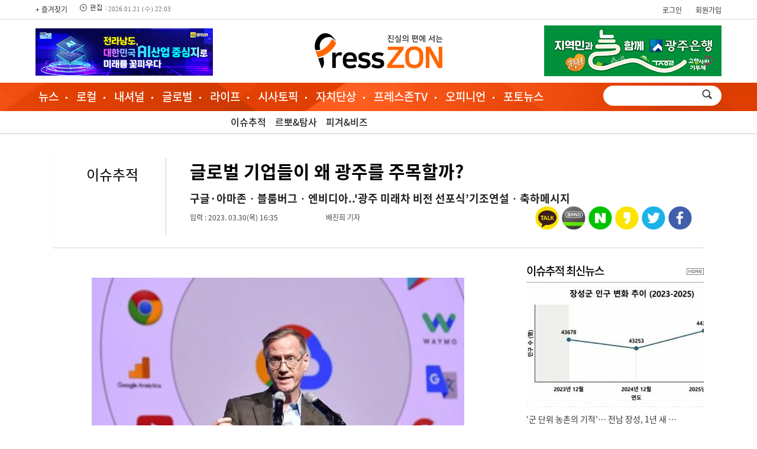

--- FILE ---
content_type: text/html
request_url: http://www.presszon.kr/article.php?aid=1303120467
body_size: 8094
content:
<!DOCTYPE html>
<HTML>
<HEAD>
<TITLE>글로벌 기업들이 왜 광주를 주목할까? - 프레스존</TITLE>
<meta http-equiv="Content-Type" content="text/html; charset=euc-kr">
<script src="http://code.jquery.com/jquery-latest.js"></script>
<link href="//maxcdn.bootstrapcdn.com/font-awesome/4.1.0/css/font-awesome.min.css" rel="stylesheet" />
<script src="/jquery/jquery.bxslider.min.js"></script>

<script type="text/javascript" src="//wcs.naver.net/wcslog.js"></script>
<script type="text/javascript">
if(!wcs_add) var wcs_add = {};
wcs_add["wa"] = "735e1342917cc4";
if(window.wcs) {
  wcs_do();
}
</script>


<meta name="viewport" content="width=1200">
<link rel="icon" type="image/x-icon" href="/favicon.ico">

	<meta property='og:type' content='website'>
	<meta property='og:title' content='글로벌 기업들이 왜 광주를 주목할까?'/>
	<meta property='og:type' content='article'/>
	<meta property='og:url' content='http://www.presszon.kr/article.php?aid=1303120467'/>
	<meta property='og:image' content='http://www.presszon.kr/upimages/gisaimg/202303/30_13031.jpg'/>	<meta property='og:site_name' content='jndmnews'/>
	<meta property="og:regDate" content="20260121220327" />
	<meta property='og:description' content=' “미래차는 모터 아닌 모빌리티…데이터&#8231;정보 이동 수단”  “인공지능(AI)데이터센터 기반 세계 모빌리티 허브될 것” [프레스존] 광주시가 14년 만에 미래차 국가산단 유치 쾌거와 함께 ‘미래차 선도도시 국내 경쟁력 1위’ 도약에 속도를 내는 가운데 구글, 아마…'/>
<meta name="description" content="뉴스, HOT&COOL, 광주광역시, 전라남도, 라이프, 특집기획, 오피니언, 영상포토, 프레스존"/>

<!--[if lt IE 9]>
<script src="/js/html5.js"></script>
<![endif]-->

<link rel="stylesheet" href="/css/news.css" type="text/css">

<script language="JavaScript" src="/include/news.js?a=1"></script>
<script type="text/javascript" src="/js/common.js"></script>

</head>
<body bgcolor='#ffffff' style='margin:0'><div class="topbar_wrap">
<div class="topbar">
<div class="logo"><a href="/">홈페이지</a></div>
<div class="sns_wrap">
<div class="social">
	<ul>
		<li class="facebook"><a href="https://www.facebook.com/sharer.php?u=http%3A%2F%2Fwww.presszon.kr%2F%2Farticle.php%3Faid%3D1303120467" title="페이스북 공유하기" target="_blank">페이스북</a></li>
		<li class="twitter"><a href="https://twitter.com/intent/tweet?url=http%3A%2F%2Fwww.presszon.kr%2F%2Farticle.php%3Faid%3D1303120467&text=%EA%B8%80%EB%A1%9C%EB%B2%8C+%EA%B8%B0%EC%97%85%EB%93%A4%EC%9D%B4+%EC%99%9C+%EA%B4%91%EC%A3%BC%EB%A5%BC+%EC%A3%BC%EB%AA%A9%ED%95%A0%EA%B9%8C%3F" title="트위터 공유하기" target="_blank">트위터</a></li>
		<li class="kakao"><a href="https://story.kakao.com/share?url=http%3A%2F%2Fwww.presszon.kr%2F%2Farticle.php%3Faid%3D1303120467" title="카카오스토리 공유하기" target="_blank">카카오스토리</a></li>
		<li class="band"><a href="http://www.band.us/plugin/share?body=%EA%B8%80%EB%A1%9C%EB%B2%8C+%EA%B8%B0%EC%97%85%EB%93%A4%EC%9D%B4+%EC%99%9C+%EA%B4%91%EC%A3%BC%EB%A5%BC+%EC%A3%BC%EB%AA%A9%ED%95%A0%EA%B9%8C%3F%20http%3A%2F%2Fwww.presszon.kr%2F%2Farticle.php%3Faid%3D1303120467" title="밴드 공유하기" target="_blank">밴드</a></li>
	</ul>
</div>
</div>
<div class="title"><p>글로벌 기업들이 왜 광주를 주목할까?</p></div>
<div class="progress" id="progress"></div>
</div>
</div>

<script>
$(document).ready( function() {
	$(window).scroll( function() {
	var read_top = $(window).scrollTop();
	if (read_top > 340 ) {
		$('.topbar_wrap').animate({ top: "0" },0 );
	} else {
		$('.topbar_wrap').animate({ top:"-76px" },0 );
	}
	var scrolltop = $(document).scrollTop();
	var height = $(document).height();
	var windowHeight = $(window).height();
	var progress = (scrolltop / (height - windowHeight)) * 100 + '%';
	$('#progress').css('width', progress);
	});

});
</script>


<style>
	
/* 기사뷰 탑 바 */
.topbar_wrap {position:fixed; left:0; top:-76px; width:100%; height:76px; padding:0; background:url("/img/bg_fx_topbar.png") repeat-x scroll 0 0; z-index:500}
.topbar_wrap .topbar {position:relative; width:100%; min-width:1100px; min-height:56px; margin:0 auto;padding-bottom:15px;}
.topbar_wrap .topbar .logo {position:absolute; left:20px; top:14px;}
.topbar_wrap .topbar .logo a {display:block; width:120px; height:30px; text-indent:-9999px; background:url("/upimages/logo.png") no-repeat;background-size: contain;}
.topbar_wrap .topbar .sns_wrap {position:absolute; top:16px; right:30px;}
.topbar_wrap .topbar .sns_wrap .social {float:left;}
.topbar_wrap .topbar .sns_wrap .social li {float:left; background:url("/img/set_sub.png") no-repeat scroll 0 0 transparent; width:27px; height:30px;}
.topbar_wrap .topbar .sns_wrap .social li a {display:block; width:27px; height:30px; text-indent:-9999px;}
.topbar_wrap .topbar .sns_wrap .social li.facebook {background-position:0 -419px; margin-right:3px;}
.topbar_wrap .topbar .sns_wrap .social li.facebook:hover {background-position:0 -449px;}
.topbar_wrap .topbar .sns_wrap .social li.twitter {background-position:-32px -419px; margin-right:2px;}
.topbar_wrap .topbar .sns_wrap .social li.twitter:hover {background-position:-32px -449px;}
.topbar_wrap .topbar .sns_wrap .social li.kakao {background-position:-92px -419px; margin-right:1px;}
.topbar_wrap .topbar .sns_wrap .social li.kakao:hover {background-position:-92px -449px;}
.topbar_wrap .topbar .sns_wrap .social li.band {width:40px; background-position:-152px -419px; margin-right:8px;}
.topbar_wrap .topbar .sns_wrap .social li.band:hover {background-position:-152px -449px;}
.topbar_wrap .topbar .sns_wrap .social li.nhnblog {width:30px; background-position:-370px -419px; margin-right:5px;}
.topbar_wrap .topbar .sns_wrap .social li.nhnblog:hover {background-position:-370px -449px;}

.topbar_wrap .topbar .title { min-width:200px;}
.topbar_wrap .topbar .title p { overflow:hidden;  max-width:500px;color:#000000; margin:0 auto; padding-top:14px;font-size:20px;font-weight:bold; letter-spacing:0; text-align:center; text-overflow:ellipsis; white-space:nowrap }

.progress { display: block; position: absolute;top: 60px; height:3px;background:#fe5f06;transition: width .4s ease-out;transform: rotateZ(0deg);z-index: 99999998;width:0 }
</style>
<div class="wrap">
<div class="top_gnbBG">
<div class='top_gnb2'>
<ul class='fsite2'>
<li><a href='#' onclick="window.external.AddFavorite('http://www.presszon.kr','프레스존');">+ 즐겨찾기</a></li>
<li class='time'><img src='/img/time.gif'> 2026.01.21 (수) 22:03</li>
</ul>

<ul class='top_login'>
<li><a href="/member/login.php">로그인</a></li>
<li class='mgubun'>|</li>
<li><a href="/member/register.php">회원가입</a></li>
</ul>
</div>
</div>



<table width='1160' border="0" cellspacing="0" cellpadding="0" style='margin:10px auto 7px' align='center'>


<td width='405'><div style='width:100%;margin:5px 0 0px 0'><a href='/ad_view.php?aid=461' target=_blank><img src=/banner/1117104947.jpg width=300 height=80 border=0></a></div></td>
<td width='350' align='center'><a href='/'><img src='/upimages/logo.png' border='0'></a></td>
<td align='right' width='405'><div style='width:100%;'><a href='/ad_view.php?aid=329' target=_blank><img src=/banner/0916155049.gif width=300 height=86 border=0></a></div></td>
</table>



<div id='topmenu_bg'>
<div id='topmenu'>
<ul class='topmenu'>
	<li><a href="/" onFocus='this.blur()' onMouseOver="tmenu(0)">뉴스</a></li>
	<li><a href="/section.php?sid=8" onFocus='this.blur()' onMouseOver="tmenu(1)">로컬</a></li>
	<li><a href="/section.php?sid=9" onFocus='this.blur()' onMouseOver="tmenu(1)">내셔널</a></li>
	<li><a href="/section.php?sid=10" onFocus='this.blur()' onMouseOver="tmenu(1)">글로벌</a></li>
	<li><a href="/section.php?sid=41" onFocus='this.blur()' onMouseOver="tmenu(4)">라이프</a></li>
	<li><a href="/section.php?sid=46" onFocus='this.blur()' onMouseOver="tmenu(5)">시사토픽</a></li>
	<li><a href="/section.php?sid=54" onFocus='this.blur()' onMouseOver="tmenu(6)">자치단상</a></li>
	<li><a href="/section.php?sid=59" onFocus='this.blur()' onMouseOver="tmenu(7)">프레스존TV</a></li>
	<li><a href="/section.php?sid=39" onFocus='this.blur()' onMouseOver="tmenu(8)">오피니언</a></li>
	<li><a href="/section.php?sid=58" onFocus='this.blur()' onMouseOver="tmenu(9)">포토뉴스</a></li>
</ul>


<ul class='search'><form method="get" action="/searchs.php" name='searchform' style='margin:0;'>
<div style="padding:1px;float:left;width:140px;height:30px;"><input type="text" name="searchword" size="18" class="sbox"></div><input type='image' src="/nimg/search.png" style='verical-align:bottom'></form>

</ul>

</div>
</div>
<div id='submenu'>

<ul id='smenu' style='display:;padding-left:0px'><li> <a href='/section.php?sid=2'>정치</a></li>
<li> <a href='/section.php?sid=43'>자치</a></li>
<li> <a href='/section.php?sid=3'>사회</a></li>
<li><a href='/section.php?sid=4'>경제</a></li>
<li><a href='/section.php?sid=5'>교육</a></li>
<li><a href='/section.php?sid=6'>문화</a></li>
<li><a href='/section.php?sid=7'>관광</a></li>
<li><a href='/section.php?sid=67'>간추린 뉴스</a></li></ul>
<ul id='smenu' style='display:none;padding-left:60px'></ul>
<ul id='smenu' style='display:none;padding-left:150px'></ul>
<ul id='smenu' style='display:none;padding-left:0px'></ul>
<ul id='smenu' style='display:none;padding-left:260px'><li><a href='/section.php?sid=41'>레저&스포츠</a></li>
<li><a href='/section.php?sid=42'>지역축제</a></li>
<li><a href='/section.php?sid=44'>의료/복지</a></li></ul>
<ul id='smenu' style='display:none;padding-left:330px'><li><a href='/section.php?sid=47'>이슈추적</a></li>
<li><a href='/section.php?sid=46'>르뽀&탐사</a></li>
<li><a href='/section.php?sid=48'>피겨&비즈</a></li></ul>
<ul id='smenu' style='display:none;padding-left:420px'></ul>
<ul id='smenu' style='display:none;padding-left:560px'><li><a href='/section.php?sid=59'>프레스존 TV</a></li>
<li><a href='/section.php?sid=68'>디카시 영상</a></li>
</ul>
<ul id='smenu' style='display:none;padding-left:400px'><li><a href='/section.php?sid=49'>사람들</a></li>
<li><a href='/section.php?sid=52'>칼럼</a></li>
<li><a href='/section.php?sid=56'>기고</a></li>
<li><a href='/section.php?sid=57'>인터뷰</a></li>
<li><a href='/section.php?sid=64'>漢詩산책</a></li>
<li><a href='/section.php?sid=65'>디카시 광장</a></li></ul>
<ul id='smenu' style='display:none;padding-left:px'></ul>
</div>

<div id='title_wrap'>

<span>이슈추적</span>
<div id='adttl'>
글로벌 기업들이 왜 광주를 주목할까?<div class='adttl2'>구글·아마존&#8231;블룸버그&#8231;엔비디아..'광주 미래차 비전 선포식’기조연설&#8231;축하메시지 </div><ul id='byline'>
<li>입력 : 2023. 03.30(목) 16:35</li>
<li>배진희 기자</li>
</ul>
<ul id='social'>
<script src="//developers.kakao.com/sdk/js/kakao.min.js"></script>
<script type='text/javascript'>
var pTitl = $("meta[property='og:title']").attr("content");
var pDesc = $("meta[property='og:description']").attr("content");
var pImg = $("meta[property='og:image']:eq(0)").attr("content");
    Kakao.init('561e84193b48a04b0e6bc1818f598ca9');
    function sendLink() {
      Kakao.Link.sendDefault({
        objectType: 'feed',
        content: {
          title: pTitl,
          description: pDesc,
          imageUrl: pImg,
          link: {
            mobileWebUrl: 'http://m.presszon.kr/article.php?aid=1303120467',
            webUrl: 'http://www.presszon.kr/article.php?aid=1303120467'
          }
        },
        buttons: [
          {
            title: '기사보기',
            link: {
            mobileWebUrl: 'http://m.presszon.kr/article.php?aid=1303120467',
            webUrl: 'http://www.presszon.kr/article.php?aid=1303120467'
            }
          },
          {
            title: '홈페이지',
            link: {
            mobileWebUrl: 'http://m.presszon.kr',
            webUrl: 'http://www.presszon.kr'
            }
          }
        ]
      });
    }
</script>
<li><a href="https://www.facebook.com/sharer.php?u=http%3A%2F%2Fwww.presszon.kr%2F%2Farticle.php%3Faid%3D1303120467" title="페이스북으로 공유하기" target="_blank"><img src='/sns/facebook.png'></a></li>
<li><a href="https://twitter.com/intent/tweet?url=http%3A%2F%2Fwww.presszon.kr%2F%2Farticle.php%3Faid%3D1303120467&text=%EA%B8%80%EB%A1%9C%EB%B2%8C+%EA%B8%B0%EC%97%85%EB%93%A4%EC%9D%B4+%EC%99%9C+%EA%B4%91%EC%A3%BC%EB%A5%BC+%EC%A3%BC%EB%AA%A9%ED%95%A0%EA%B9%8C%3F" title="트위터로 공유하기" target="_blank"><img src='/sns/twitter.png'></a></li>
<li><a href="https://story.kakao.com/share?url=http%3A%2F%2Fwww.presszon.kr%2F%2Farticle.php%3Faid%3D1303120467" title="카카오스토리로 공유하기" target="_blank"><img src='/sns/story.png'></a></li>
<li><a href="javascript:naver_blog('http%3A%2F%2Fwww.presszon.kr%2F%2Farticle.php%3Faid%3D1303120467',pTitl)" title="네이버로 공유하기"><img src='/sns/naver.png'></a></li>
<li><a href='http://band.us/plugin/share?body=%EA%B8%80%EB%A1%9C%EB%B2%8C+%EA%B8%B0%EC%97%85%EB%93%A4%EC%9D%B4+%EC%99%9C+%EA%B4%91%EC%A3%BC%EB%A5%BC+%EC%A3%BC%EB%AA%A9%ED%95%A0%EA%B9%8C%3F%20http%3A%2F%2Fwww.presszon.kr%2F%2Farticle.php%3Faid%3D1303120467' title="밴드로 공유하기"  target='_blank'><img src='/sns/band.png'></a></li>
<li><a href='javascript:sendLink()' title="카카오톡 공유하기"><img src='/sns/kakaotalk.png'></a></li>

</ul>
</div>
</div>
<div class='bar_off'></div><table width=1100 cellpadding=0 cellspacing=0 border=0 align='center' style='margin:0 auto'>
<tr valign="top"><td><table width=100% cellpadding=0 cellspacing=0 border=0><tr><td style='padding: 0 0 20 0;text-align: justify;'><div id=content><table align=center cellpadding=5 width='630' style='margin:10px auto 30px'><tr><td>
	<table cellpadding=2><tr><td align=center><img src=/view_img.php?gimg=202303/30_13031.jpg  width='630' border=0></td></tr><tr><td><font color='#3522A4'><b>기조 연설하는 폴 윌슨 </b></font></td></tr></table></td></tr></table><b> “미래차는 모터 아닌 모빌리티…데이터&#8231;정보 이동 수단”<br />
  “인공지능(AI)데이터센터 기반 세계 모빌리티 허브될 것”</b><br />
<br />
 [프레스존] 광주시가 14년 만에 미래차 국가산단 유치 쾌거와 함께 ‘미래차 선도도시 국내 경쟁력 1위’ 도약에 속도를 내는 가운데 구글, 아마존, 블룸버그 등 세계적 기업이 광주를 주목하고 있어 눈길을 끈다.<br />
<br />
 특히 소프트웨어 중심의 미래차 대전환의 시대를 맞아 인공지능(AI)과 데이터를 중심으로 한 광주와 글로벌기업 간 협력으로 시너지 효과가 클 것으로 보인다.<br />
<br />
 지난 29일 열린 ‘광주 미래차 비전 선포식’에서 폴 윌슨(Paul Wilson) 구글클라우드 공공부문아태지역 대표(구글코리아 대표 겸임), 웬디 바우어(Wendy Bauer) 아마존웹서비스(AWS) 글로벌자동차사업부문 총괄대표(오토모티브 제너럴 매니저)가 기조연설을 하고, 키스 스트라이어(Keith Strier) 엔비디아 글로벌인공지능 부사장, 알리 이자디(Ali Izadi) 블룸버그NEF 아태지역리서치 대표 등은 축하 영상을 통해 광주와 협업을 기대했다.<br />
<br />
 조환익 광주모빌리티산업혁신추진위원장(전 한국전력 사장)은 환영사를 통해 “미래차는 모터가 아니라 모빌리티”라며 “지금까지 자동차는 공간이동이 목표였다면 모빌리티는 시공간을 바꾸고, 데이터와 정보를 이동시킴과 동시에 삶을 이동시키는 것이 목표다”고 말했다.<br />
<br />
 조 위원장은 또 “광주는 인공지능(AI)데이터센터의 기반을 만들었을 뿐만 아니라 자동차에 대한 아주 오랜 역사가 있다”며 “광주가 세계 모빌리티 허브가 되기 위한 위대한 출발을 함께 시작한다”고 밝혔다.<br />
<br />
 이어 기조연설에 나선 폴 윌슨(Paul Wilson) 구글클라우드 공공부문아태지역 대표는 “광주는 자동차산업 도시이고, 현재는 무인자율주행과 실증 등을 중심으로 많은 기회를 가진 도시”라며 “광주와 구글클라우드 간에 모빌리티 프로젝트를 위한 협업 기회가 많을 것이다”고 말했다.<br />
<br />
 폴 윌슨 대표는 “우리의 미션은 데이터기반 혁신을 통해 모든 기업의 디지털 변화와 비즈니스 재창조를 가속화하는 능력을 제공하는 것이다”며 “소프트웨어에 기반한 차량 잠금 해제, 원격진단과 보수 등 고객 중심의 우선적인 서비스를 제공하고 있으며, 연구개발을 통해 지속적으로 산업을 발전시킬 것이다”고 말했다.<br />
<br />
 <table cellpadding=5 align='center'><tr><td><table cellpadding=2><tr><td><img src=/fimg.php?gimg=202303/13031-0.jpg   width='720' border=0></td></tr><tr><td><font color='#3522A4'>영상으로 기조연설하는 웬디 바우어 </font></td></tr></table></td></tr></table><br />
 웬디 바우어(Wendy Bauer) 아마존웹서비스(AWS) 글로벌자동차사업부문 총괄대표는 영상 기조연설에서 “광주시는 지난 50년간 자동차산업의 성공을 이끌어 왔고 이러한 성공과 인공지능(AI) 산업의 발전을 통해 광주는 자동차산업의 미래에서 독보적인 역할을 할 것이다”며 “새로운 산업단지에서 파트너십을 현실화하고 기업들이 서로 협업할 수 있도록 준비됐다”고 강조했다.<br />
<br />
 웬디 바우어 대표는 또 “소프트웨어 중심 자동차를 자동차산업의 차세대 혁신으로 보고 있다”며 “광주시는 자동차산업을 혁신하고 다음 단계로 나아가는 데 이바지할 기회를 맞았다”고 밝혔다. 그러면서 “소프트웨어 중심 자동차인 미래차로 가기 위해서는 차량과 클라우드 간 증가하는 데이터양만큼의 데이터 관리가 필요해진다”며 “AWS와 광주시의 성공적인 협업을 위해 최선을 다하겠다. 광주가 목표를 성공적으로 달성할 수 있도록 모든 여정을 지원하겠다”고 말했다.<br />
<br />
 알리 이자디(Ali Izadi) 블룸버그NEF 아태지역 리서치 대표 또한 “인공지능(AI), 기술개발 등을 통한 대전환의 시기를 맞았다”고 축하했다. 알리 이자디 대표는 “기존 자동차 회사들은 전기차로의 전환이 빨라짐에 따라 새로운 기회를 맞이하고 중요한 도전에 직면해 있다”며 “광주시가 국내외 자동차 회사들에게 신기술을 개발하고 성장기회를 모색할 수 있는 중요한 기회를 제공할 수 있다”고 밝혔다.<br />
<br />
 키스 스트라이어(Keith Strier) 엔비디아 글로벌 인공지능 부사장, 반기문 전 UN사무총장, 마리아 카스티요 페르난데즈(Maria Castillo Fernandez) 주한 EU대사 등 저명인사들도 광주시의 미래차 국가산단 유치를 축하하고 ‘미래차 선도도시’로 거듭나는데 힘을 모으기로 했다.<br />
<br />
 광주시는 지난 29일 남구 광주실감콘텐츠큐브(GCC) 1층 VX스튜디오에서 미래차 비전 선포식을 가졌다.<br />
<br />
 비전 선포를 한 강기정 광주시장은 “광주를 미래차산업 경쟁력 국내 1위 도시로 만들겠다”며 “누구도 선점하지 못한 성장성이 무한한 미래차로 광주의 새로운 미래를 열겠다”고 밝혔다.<br />
<br />
 강 시장은 “오늘날 자동차산업은 전통적인 하드웨어 비즈니스에서 응용프로그램 플랫폼, 소프트웨어 혁명으로 완전히 변화하고 있다”며 “구글, 아마존 등과 함께 내일의 기회를 준비하고 우리 안에 새겨진 수많은 성공의 기억들과 함께 새로운 지혜를 모아 미래차 선도도시로 나아가겠다”고 강조했다.<br />
<br />
 광주 미래차 국가산단은 ‘혁신, 연계, 실증’의 키워드로 조성된다. 기존 기업과 산업을 혁신할 뿐만 아니라 빛그린산단&#8231;진곡산단 등을 연계해 실증 테스트베드를 만들어 나간다는 전략이다. 이를 위한 4대 추진전략으로 ▲미래차 산업기반 크게 강화 ▲도시 전체 테스트베드 활용 ▲지역기업 성장 ▲미래차 기술역량 향상 등을 밝혔다.<br />
<br />
 광주시는 다음달 모빌리티산업혁신추진위원회를 열어 미래차 선도도시 조성을 위한 산·학·연·관 의견을 종합 수렴해 미래차 선도도시 실현에 본격 나선다.<div style='margin-top:20px;text-align:right'>배진희 기자 news@presszon.kr&nbsp;&nbsp;&nbsp;&nbsp;&nbsp;<a href='articler.php?writer=배진희 '><font color=#447C95>배진희 기자의 다른 기사 보기</font></a></div></div></td></tr></table><table width=100% cellpadding='0' cellspacing='0' border='0' style='margin:20px 0'>
<tr><td height='1' bgcolor='#a5a5a5'></td></tr>
<tr><td align='right' style='padding: 8px 10px 4px 0'>
<a href=javascript:history.go(-1)><img src=./homeimg/btn_back.gif border=0 align=absmiddle></a>
<a href=print.php?aid=1303120467 target=_blank><img src=./homeimg/btn_print.gif border=0 align=absmiddle></a>
<a href=scrap.php?aid=1303120467><img src=/homeimg/btn_scrap.gif border=0 align=absmiddle></a>
<a href=#top><img src=/homeimg/btn_top.gif border=0 align=absmiddle></a></td></tr>
</table></td>
<td width='20'><img src='/gong.gif' width='20' height='0'></td>
<td valign=top width='250' style='padding:0 0 10 0'><div id='dan3'>

<div class='dan3_box'>
<div class='rttl'><a href="/section.php?sid=47" class="sec_ttl">이슈추적 최신뉴스<span></span></a></div>
<div style='text-align:center'><a href='/article.php?aid=2102962007'><img src='/upimages/thumb/300x200_21029.jpg' ></a></div><div id='top_jul'><a href='/article.php?aid=2102962007' class='title_jul'>‘군 단위 농촌의 기적’… 전남 장성, 1년 새 …</a></div><div id='top_jul'><a href='/article.php?aid=2085967340' class='title_jul'>광주전남 행정통합 급물살 ... "절호의 기회 다…</a></div><div id='top_jul'><a href='/article.php?aid=2062827239' class='title_jul'>전남1호 데이터센터 첫 삽...전남 장성 남면서 …</a></div><div id='top_jul'><a href='/article.php?aid=2052182188' class='title_jul'>'2급지 위기' 광주운전면허시험장, 예산 증액 .…</a></div><div style='text-align:center'><a href='/article.php?aid=2099430626'><img src='/upimages/thumb/300x200_20994.jpg' ></a></div><div id='top_jul'><a href='/article.php?aid=2099430626' class='title_jul'>전남 해남군, AI·에너지 투자유치에 "인구감소…</a></div><div id='top_jul'><a href='/article.php?aid=2041481717' class='title_jul'>[심층 탐구] 광주 기독병원 주변 10여 년 만에 …</a></div><div id='top_jul'><a href='/article.php?aid=2029216493' class='title_jul'>에너지가 머무는 도시, 미래가 머무는 영암 ...…</a></div><div id='top_jul'><a href='/article.php?aid=2025795769' class='title_jul'>전국 감소 속 ‘역주행’ ... 전남 해남군, 생활…</a></div><div style='text-align:center'><a href='/article.php?aid=2091356932'><img src='/upimages/thumb/300x200_20913.jpg' ></a></div><div id='top_jul'><a href='/article.php?aid=2091356932' class='title_jul'>광주전남 행정통합 윤곽 잡히다 ... 특별시, 시…</a></div><div id='top_jul'><a href='/article.php?aid=2021479475' class='title_jul'>'순풍에 돛' ... 전남 영암군 에너지 자립도시 …</a></div><div id='top_jul'><a href='/article.php?aid=2008434613' class='title_jul'>화순군 한국난 산업화단지 연거푸 제동 ... '좌…</a></div><div id='top_jul'><a href='/article.php?aid=1977947663' class='title_jul'>꿀잼도시 광주, 5대 신활력벨트 ‘서창 감성조망…</a></div></div>
</div></td>
</tr>
</table>
<div id='footer_menu'><a href='/intro/?menu=greeting'>회사소개</a><img src='/menu/copy/gu.gif' border='0'><A href='/member/stipulation.php'>회원약관</a><img src='/menu/copy/gu.gif' border='0'><a href="/member/privacy.php">개인정보보호정책</a><img src='/menu/copy/gu.gif' border='0'><a href="/member/child.php">청소년보호정책</a><img src='/menu/copy/gu.gif' border='0'><A href='/form/contact.php'>제휴문의</a><img src='/menu/copy/gu.gif' border='0'><A href='/intro/?menu=gochung '>고충처리인</a><img src='/menu/copy/gu.gif' border='0'><A href='/form/ad.php'>광고문의</a><img src='/menu/copy/gu.gif' border='0'><A href='/form/'>기사제보</a></div>
<div id="footer_wrap">
<div id="footer">
<div id="flogo"><img src="/upimages/flogo.png"></div>
<div id="copyright">
<li><b>프레스존</b> <img src="/gong.gif" width=10 height=0>등록번호 : 광주, 아00533 <img src="/gong.gif" width=5 height=0>등록연월일 :  2019년 12월 04일<img src="/gong.gif" width=10 height=0> 발행인·편집인 : 김순화<img src="/gong.gif" width=10 height=0>주필·편집국장 : 배병화  <img src="/gong.gif" width=10 height=0>/ 청소년보호책임자 : 배진희 </li>
<li>광주사무소 : 광주광역시 남구 백서로 42, 3층 5호(양림동)<img src="/gong.gif" width=10 height=0>광주전남본부장 : 배진희<img src="/gong.gif" width=10 height=0>대표전화 : 010-3608-1200<img src="/gong.gif" width=10 height=0>이메일 : bh1200@daum.net </li>
<li>전남사무소 :  전남 화순군 능주면 잠정햇살길 2(잠정리,잠정햇살마을) 109-201</li>
<li>[ 프레스존 ]을 통해 제공되는 모든 콘텐츠는 무단 사용, 복사, 배포 시 저작권법에 저해되며 법적 제재를 받을 수 있습니다.</li> 
</div>
</div>
</div>
<div id='side_wrap'>
<!--윙배너-->
<div id='left_ad'></div>
<!-- //윙배너 -->

<!--윙배너-->
<div id='right_ad'>
</div>

</div>

<div id='gotop' class='radius'><i class="fa fa-chevron-up" aria-hidden="true"></i></div><script>tmenu('5');</script>

--- FILE ---
content_type: text/css
request_url: http://www.presszon.kr/css/news.css
body_size: 7120
content:
@import url('layout.css?a=1');
@import url('skin.css?a=1');
dl,ul,ol { list-style:none;margin:0; padding:0 }
* { box-sizing:border-box; -moz-box-sizing:border-box; -webkit-box-sizing:border-box; }

a, img, input, button { selector-dummy: expression(this.hideFocus=true); }

a:link {  color: #333; text-decoration: none}
a:visited {  color: #003366; text-decoration: none}
a:hover {  color: #0000FF; text-decoration: underline}
a:active {  color: #FF3300; text-decoration: underline}


a.menu:link,a.menu:visited{ font-size:15px;text-decoration:none;letter-spacing:-1px;font-weight:normal;color:#000000}
a.menu:hover{ color:#D82612}
a.menu:active{ color:#00CCFF}

a.login:link,a.login:visited{ color:#222222; font-size:11px; font-family:돋움; padding:0 5px 0 5px; letter-spacing:-1px; text-decoration:none;}
a.login:hover{ ;color:#f0f0f0}
a.login:active{ color:#00CCFF}

.time {font-family:tahoma; font-size:8pt; letter-spacing:0px;color:#777777}
a.wmenu1:link,a.wmenu1:visited{ font-size: 9pt; text-decoration:none;color:#FFFFFF}
a.wmenu1:hover{ color:#FFFFCC}
a.wmenu1:active{ color:#00CCFF}

.youttl { font-size: 10pt; text-decoration:none;letter-spacing:-1px;color:#FFFFFF;font-weight:bold;padding:10px;}
a.wmenu:link,a.wmenu:visited{ font-size: 9pt; text-decoration:none;letter-spacing:-1px;color:#FFFFFF}
a.wmenu:hover{ color:#FFFFCC}
a.wmenu:active{ color:#00CCFF}


a.topnews:link,a.topnews:visited{ font-size:14px;text-decoration:none;letter-spacing:0px;font-weight:bold;color:#222222}
a.topnews:hover{ color:#FFFF51}
a.topnews:active{ color:#cc0000}

a.sub_sec_ttl:link,a.sub_sec_ttl:visited{ font-weight:500;font-size:38px;text-decoration:none;letter-spacing:0px; color:#222}
a.sub_sec_ttl:hover{ color:#222}
a.sub_sec_ttl:active{ color:#222}

a.gi:link,a.gi:visited{ font-size: 9pt;text-decoration:none;letter-spacing:0px; color:#44538E}
a.gi:hover{ color:#CC0000}
a.gi:active{ color:#CC0000}

a.title_jul:link,a.title_jul:visited{ font-size:14px; font-weight:400; text-decoration:none;color:#333 }
a.title_jul:hover{  color:#C40909}
a.title_jul:active{ color:#C40909}

#ttl { text-align:left;margin-bottom:7px  }
#ttl:after {clear: both;content:'';display: block;height:0;visibility: hidden;}

a.han:link,a.han:visited{text-decoration:none;font-size:13px; color:#000000}
a.han:hover{ color:#C40909}
a.han:active{ color:#9A8F32}


a.relate:link,a.relate:visited{ font-size: 11pt; font-weight: bold;  text-decoration:none;letter-spacing:-1px; color:#000000}
a.relate:hover{ color:#C40909}
a.relate:active{ color:#9A8F32}


.menu_bg {  background-color: #F9F9F9; background-image: url("/homeimg/menu_bg2.gif"); background-repeat: repeat-x}

#mhead { width:100%;border: #d00808 2px solid; padding-left:15px;margin-bottom:20px; background-repeat: repeat-x}

a.mainhead:link,a.mainhead:visited{text-decoration:none;font-weight: bold;line-height:120%; font-size: 22pt;letter-spacing:-3px; color:#202020}
a.mainhead:hover{ color:#da0309}
a.mainhead:active{ color:#0099FF}


a.headline:link,a.headline:visited{text-decoration:none;font-weight: bold; font-size: 16pt;letter-spacing:-2px; color:#202020}
a.headline:hover{ color:#da0309}
a.headline:active{ color:#0099FF}

a.nheadline:link,a.nheadline:visited{text-decoration:none;font-weight: bold; font-size: 15pt;letter-spacing:-2px; color:#202020}
a.nheadline:hover{ color:#da0309}
a.nheadline:active{ color:#0099FF}

a.htitle:link,a.htitle:visited{text-decoration:none; font-weight: bold; font-size: 12pt; color:#CC0000}
a.htitle:hover{ color:#FF0000}
a.htitle:active{ color:#0099FF}


a.maintitle:link,a.maintitle:visited {color:#000;overflow: hidden;height:25px;padding-bottom: 2px;font-weight:500;font-size: 19px;word-break: break-all;word-wrap: normal;}
a.maintitle:hover {color:#d3231a; }
a.maintitle:active{ color:#0099FF;}


a.subtitle:link,a.subtitle:visited {color:#333;font-size:16px;text-decoration:none;font-weight:400 }
a.subtitle:hover { color:#d3231a; }
a.subtitle:active{ color:#0099FF; }


a.rittl:link,a.rittl:visited{font:11pt;color:#000063;font-weight:bold;letter-spacing:-1px;text-decoration:none;}
a.rittl:hover{ color:#DE0000 }
a.rittl:active{ color:#0099FF }

a.subtitle1:link,a.subtitle1:visited{font-size:15px;color:#202020;text-decoration:none;}
a.subtitle1:hover{color:#DE0000;}
a.subtitle1:active{color:#0099FF;}

a.sub1title:link,a.sub1title:visited{font:11pt;color:#000063;font-weight:bold;text-decoration:none;}
a.sub1title:hover{color:#DE0000 }
a.sub1title:active{color:#0099FF}

a.sublist:link,a.sublist:visited{font-size:15px;color:#333;font-weight:400;letter-spacing:-1px;text-decoration:none;}
a.sublist:hover{color:#DE0000;}
a.sublist:active{color:#0099FF;}

a.sublist1:link,a.sublist1:visited{font-size:14px;color:#000000;font-weight:bold;letter-spacing:-1px;text-decoration:none;}
a.sublist1:hover{ color:#DE0000 }
a.sublist1:active{ color:#0099FF }


#title{margin-top:3px; }

.title2 {  font-size: 10pt; font-weight: bold; letter-spacing:-1px;color:#737373}

.read_title{ font-size: 18pt;letter-spacing:-3px; color:#000000;font-weight:bold;text-decoration:none;}
#content{ font-size:16px;color:#333333;line-height:1.8em  }

a.s1title:link{text-decoration:underline; font-weight: bold; font-size: 10pt; color:#B53C39}
a.s1title:visited{text-decoration:underline; font-weight: bold; font-size: 10pt; color:#B53C39}
a.s1title:hover{text-decoration:underline; font-weight: bold; font-size: 10pt; color:#B53C39}
a.s1title:active{text-decoration:underline; font-weight: bold; font-size: 10pt; color:#0000CC}

.listttl{text-decoration:none; font-weight: bold; font-size: 10pt;letter-spacing:-1px; color:#000063}
a.listttl:link{text-decoration:none; font-weight: bold; font-size: 10pt;letter-spacing:-1px; color:#000063}
a.listttl:visited{text-decoration:none; font-weight: bold; font-size: 10pt;letter-spacing:-1px; color:#000063}
a.listttl:hover{text-decoration:none; font-weight: bold; font-size: 10pt;letter-spacing:-1px; color:#FF3300}
a.listttl:active{text-decoration:none; font-weight: bold; font-size: 10pt;letter-spacing:-1px; color:#0000CC}


a.list:link{text-decoration:none; font-weight: bold; letter-spacing:-1px;font-size: 11pt; color:#222222}
a.list:visited{text-decoration:none; font-weight: bold;letter-spacing:-1px;font-size: 11pt; color:#222222}
a.list:hover{text-decoration:underline; font-weight: bold;letter-spacing:-1px;font-size: 11pt; color:#FF3300}
a.list:active{text-decoration:underline; font-weight: bold;letter-spacing:-1px;font-size: 11pt; color:#0000CC}

.jung_list{text-decoration:none; font-weight: bold; font-size: 9pt; color:#1A11B3}
.i_border {border:1px #CCCCCC solid;}

a.secttl:link,a.secttl:visited{text-decoration:none; font-weight: bold; font-size: 11pt; color:#3522A4 }
a.secttl:hover{ color:#DE0000 }
a.secttl:active{ color:#0099FF }


.youtube {text-decoration:none; font-weight: bold; font-size: 11pt; color:#CCCCCC;letter-spacing:-1px;}


a.jung_list:link,a.jung_list:visited{text-decoration:none; font-weight: bold; font-size: 9pt; color:#32209B}
a.jung_list:hover{text-decoration:underline; font-weight: bold; font-size: 9pt; color:#DE0000}
a.jung_list:active{text-decoration:underline; font-weight: bold; font-size: 9pt; color:#0099FF}

.copy {font-family:Dotum,tahoma; font-size:8pt; letter-spacing:0px;color:#666666;}
.ctime {font-family:tahoma; font-size:8pt; letter-spacing:0px;color:#222222;}

.sinput { padding:5px;border:1px solid #CCCCCC }
.selectstyle00
{
    padding:5px;
    COLOR: black;
    BACKGROUND-COLOR: #DEDCE8;
}
.selectstyle01
{
    FONT-SIZE: 9pt;
    MARGIN: 0px;
    COLOR: #FFFFFF;
    FONT-FAMILY: 굴림체;
    BACKGROUND-COLOR: #556783;
}
.gi_list { color:#222222;background-color:#ffffff;width:100%;font-size:9pt;line-height:26pt;padding:2 0 2 0; }
.jul {  font-size: 11pt; color:#111111; line-height: 18pt}
.list {  font-size: 9pt; line-height: 14pt}

.s_td {  font-size: 10pt; line-height: 15pt;letter-spacing:0px; font-size: 10pt; color:#333333;text-align: justify;}

a.summary:link,a.summary:visited{ font-family:돋움;font-size:11px; line-height:1.3em;text-decoration:none; color:#888888;font-weight:100;text-align: justify;}
a.summary:hover{ color:#000000 }
a.summary:active{ color:#000099 }


a.ssummary:link,a.ssummary:visited{font-size:12px;line-height:1.5em;text-decoration:none; color:#888;text-align: justify;}
a.ssummary:hover{ color:#000000 }
a.ssummary:active{ color:#000099 }


a.msummary:link,a.msummary:visited{ font-size:13px; line-height:1.7em;text-decoration:none; color:#4a4a4a;letter-spacing:-0.5px;font-weight:300;text-align: justify;}
a.msummary:hover{ color:#000000 }
a.msummary:active{ color:#000099 }


TD { font-size:9pt }
#dan2bg {border-top: #e4e4e4 1px solid;border-left: #e4e4e4 1px solid;border-right: #e4e4e4 1px solid;padding:10px;height:100%; background-color: #F5F5F5; }
.box { BORDER-BOTTOM: #cccccc 1px solid; BORDER-LEFT: #777777 1px solid; BORDER-RIGHT: #cccccc 1px solid; BORDER-TOP: #777777 1px solid; FONT-SIZE: 9pt }
.sbox { background-color: #FFFFFF; BORDER: #FFFFFF 0px solid; FONT-SIZE:12px;width:130px;height:28px;color:#222222;padding:3px 0 0 10px;margin:0px;font-weight:bold; }

.nbox2 { width:250px;padding:8px;height:95px;BORDER-BOTTOM: #d6d6d6 1px solid; BORDER-LEFT: #d6d6d6 1px solid; BORDER-RIGHT: #d6d6d6 1px solid; }
.mbox { background-color: #FFFFFF; BORDER-BOTTOM: #cccccc 1px solid; BORDER-LEFT: #777777 1px solid; BORDER-RIGHT: #cccccc 1px solid; BORDER-TOP: #777777 1px solid; FONT-SIZE: 9pt; color:#222222 }
.input{FONT-SIZE:13px; COLOR: #000000; background-color:#FFFFFF;border:1px solid #787878;padding:7px 5px }
.button{ border:1 solid #000000;background-color:#f9f9f9;font-size:9pt;font-family:굴림;height:19px; }
.border {  border:1 #000000 dashed; border-color: #000000;; background-color: #FFCCCC}

.txtbox3 { font-size : 10pt; line-height:160%;}
.txtbox {BORDER-BOTTOM: #FFFFFF 1px solid; BORDER-LEFT: #FFFFFF 1px solid; BORDER-RIGHT: #FFFFFF 1px solid; BORDER-TOP: #FFFFFF 1px solid; font: 9pt 굴림; color:#222222; background-image:url(/homeimg/line.gif); background-position:0 -1; background-color:white; line-height:210%; width:99%; overflow:auto;}
.txtbox1 {BORDER-BOTTOM: #FFFFFF 1px solid; BORDER-LEFT: #FFFFFF 1px solid; BORDER-RIGHT: #FFFFFF 1px solid; BORDER-TOP: #FFFFFF 1px solid; font: 9pt 굴림; color:#222222; background-color:#FFFFFF; line-height:160%; width=100%; overflow:auto;}


.tr_ttl td {  font-size:13px; font-weight: bold; letter-spacing:-1px;color:#000 }
#banner {
		color : White;
		}


#button_bar {
		width:100%;
		top:0;
		position: absolute;
		background-color:#000000;
		height:19;
		}


#po_area {
		width:160px;
		position: absolute;
		left: 840;
		top: 10;
		visibility: visible;
		}


.tab_on		{ letter-spacing:-1px; font-weight:bold; color:#125eac; }
.tab_off	{ letter-spacing:-1px;  font-weight:bold; color:#8b8b8b; }

.ln_dot1	{ height:1px; line-height:0; font-size:0; background:url('/nimg/ln_dot1.gif') repeat-x; }

.bx_htab { background-color:#FFFFFF; border-left:1px solid #C2C2C2; border-right:1px solid #C2C2C2; border-bottom:1px solid #C2C2C2; }

.ln1		{ height:1px; line-height:0; font-size:0; background-color:#EAEAEA; }
.ln2		{ height:1px; line-height:0; font-size:0; background-color:#DDDDDD; }

.ln_multi	{ height:8px; line-height:0; font-size:0; background:url('/nimg/ln_multi.gif') repeat-x; }


.date { font-size:11px; color:#999999; text-decoration:none; }
.date_dv			{ padding:0 10px 0 10px; font-size:11px; color:#999999; }

img					{ border:0; }

a:link,
a:visited,
a:active			{ color:#333333; text-decoration:none; }
a:hover				{ color:#EF3F23; text-decoration:underline; }


.bx_tab			{ background-color:#FFFFFF; border-left:1px solid #DFDFDF; border-right:1px solid #DFDFDF; border-bottom:1px solid #DFDFDF; }
.blueb			{ background-color:#FFFFFF; border-left:1px solid #d6d6d6; border-right:1px solid #d6d6d6; border-bottom:1px solid #d6d6d6; }

.news_ct { letter-spacing:-1px; color:#444444; font-weight:bold; }
.cmt_tt { letter-spacing:-1px; color:#000000; font-weight:bold; }
.cmt_ct { color:#5A5a5A; line-height:18px; }
.cmt_date { color:#5A5A5A; font-size:11px; }
.cmt_dv { color:#DFDFDF; font-size:11px; padding:0 8px 0 8px;}


.fn_orange { color:#FF7200; text-decoration:none; }
.fn_green { color:#77AE00; text-decoration:none; }



.fdot { vertical-align:middle; margin:0 2 0 0; }


.dttl { margin-top:14;}
.bbor { border:1px #DFDFDF solid; padding:5 10 5 10;width:226;background-color:#FFFFFF;}
.bbor1 { border:1px #DFDFDF solid;width:226;background-color:#FFFFFF;}

.footer { border-left:1px solid #DFDFDF; border-right:1px solid #DFDFDF; padding-top:10;width:100%; height:30; margin-top:10; background:url('/image/common/bg_footer.gif');text-align:center}
.hot { border-left:1px solid #C2C2C2; border-right:1px solid #C2C2C2; border-bottom:1px solid #C2C2C2; padding:10;width:226;background-color:#FFFFFF;}
.cool { border-left:1px solid #C2C2C2; border-right:1px solid #C2C2C2; border-bottom:1px solid #C2C2C2; padding:10;width:230;height:160;background-color:#FFFFFF;}


 /* 뉴스홈 : 포토 뉴스 */
.newsMainPhoto { padding:0; }
.newsMainPhoto h4, .newsMainPhoto p, .newsMainPhoto ul, .newsMainPhoto li { margin:0; padding:0; list-style:none; }
.newsMainPhoto .photoVisual { position:relative; width:100%; padding-top:185px; }
.newsMainPhoto .photoVisual .imageVisual { position:absolute; left:0; top:0; }
.newsMainPhoto .photoVisual a.image img { border:1px solid #777777 !important; }
.newsMainPhoto .photoVisual a.image:hover img { border:1px solid #ccc !important; }

.newsMainPhoto .photoVisual .dataNone { position:absolute; left:1px; bottom:1px; display:block; width:227px; height:30px; background:#000; -ms-filter:"alpha(opacity=50)"; opacity:0.5; filter:alpha(opacity=50);}
.newsMainPhoto h4 { position:relative; z-index:2; margin:-5px 0 0 0; padding:0 0 0 10px;}
.newsMainPhoto h4 a:link, .newsMainPhoto h4 a:visited, .newsMainPhoto h4 a:active,
.newsMainPhoto h4 a { font:bold 10pt/1.2  돋움,Dotum; color:#fff !important; letter-spacing:-1px; }
.newsMainPhoto h4 a:hover { color:#fff !important; }
.newsMainPhoto li img { vertical-align:top; }
.newsMainPhoto .mainPhotoList { position:relative; margin:10px 0 0 -2px;overflow:hidden;width:232px; }
.newsMainPhoto .mainPhotoList li { display:inline; }
.newsMainPhoto .mainPhotoList a { display:inline; float:left; margin-left:2px; }
.newsMainPhoto .mainPhotoList a img { border:1px solid #fff; }
.newsMainPhoto .mainPhotoList a:hover { background:#ccc; }
.newsMainPhoto .mainPhotoList a:hover img { border:1px solid #fff; }
.newsMainPhoto .mainPhotoList a.selected, .newsMainPhoto .mainPhotoList a.selected:hover {  border:1px solid #FF0033;  }
.newsMainPhoto .mainPhotoList a.selected img, .newsMainPhoto .mainPhotoList a.selected:hover img{border:1px solid #fff; }

.none { border:1px solid #CCCCCC; }

<!-- higlide -->
.highslide {
	cursor: url(/highslide/graphics/zoomin.cur), pointer;
    outline: none;
}
.highslide img {
	border: 1px solid #FFFFFF;
}
.highslide:hover img {
	border: 1px solid #FFFFFF;
}

.highslide-image {
    border: 2px solid white;
}
.highslide-image-blur {
}
.highslide-caption {
    display: none;

    border: 2px solid white;
    border-top: none;
    font-family: Verdana, Helvetica;
    font-size: 10pt;
    padding: 5px;
    background-color: white;
}
.highslide-loading {
    display: block;
	color: white;
	font-size: 9px;
	font-weight: bold;
	text-transform: uppercase;
    text-decoration: none;
	padding: 3px;
	border-top: 1px solid white;
	border-bottom: 1px solid white;
    background-color: black;
    /*
    padding-left: 22px;
    background-image: url(highslide/graphics/loader.gif);
    background-repeat: no-repeat;
    background-position: 3px 1px;
    */
}
a.highslide-credits,
a.highslide-credits i {
    padding: 2px;
    color: silver;
    text-decoration: none;
	font-size: 10px;
}
a.highslide-credits:hover,
a.highslide-credits:hover i {
    color: white;
    background-color: gray;
}

.highslide-move {
    cursor: move;
}
.highslide-display-block {
    display: block;
}
.highslide-display-none {
    display: none;
}
.control {
	float: right;
    display: block;
    position: relative;
	margin: 0 5px;
	font-size: 9pt;
    font-weight: none;
	text-decoration: none;
	text-transform: uppercase;
    margin-top: 1px;
    margin-bottom: 1px;
}
.control:hover {
    border-top: 0px solid #333;
    border-bottom: 0px solid #333;
    margin-top: 1px;
    margin-bottom: 1px;
}
.control, .control * {
	color: #666;
}
a.ca1:link, a.ca1:visited, a.ca1:active { text-decoration:none; color:#ffffff; }
a.ca1:hover { text-decoration:none; }

a.ca2:link, a.ca2:visited, a.ca2:active { text-decoration:none; color:#CDCDCD; }
a.ca2:hover { text-decoration:none; }

a.ca:link, a.ca:visited, a.ca:active { text-decoration:none; color:#ffffff; }
a.ca:hover { text-decoration:none; }

a.sub:link, a.sub:visited, a.sub:active { text-decoration:none; color:#009FAD; }
a.sub:hover { text-decoration:none; }
<!-- higlide -->


.tmenu { padding:5px 12px 2px 12px; font-size:12px; color:#FFFFFF; font-weight:bold; cursor:pointer;text-decoration:none;background-color:#510c3e; }
.tmenu_over { padding:5px 12px 2px 12px; font-size:12px; color:#410531; font-weight:bold; cursor:pointer;text-decoration:none;background-color:#d3cdd1; }

.news_list { width:235; height:302px; overflow:auto; scrollbar-3dlight-color:#222222;
  scrollbar-arrow-color:#aeaeae;
  scrollbar-track-color:#f6f6f6;
  scrollbar-darkshadow-color:#000000;
  scrollbar-face-color:#ffffff;
  scrollbar-highlight-color:#d6d6d6;
  scrollbar-shadow-color:#d6d6d6;}


.tab_go		{ letter-spacing:-1px; font-weight:bold; color:#006efd; }
.tab_gf	{ letter-spacing:-1px; color:#767676; }
.input_login { border:1px #CCCCCC solid; padding:4px 0px 0px 5px;width:150px;height:25px;background-color:#FFFFFF; }


.hcTable { border-top: 1px solid #CCCCCC; border-left: 1px solid #CCCCCC; border-collapse: collapse; font-size:11px; font-family:돋움; width:190px; }
.hcTitle { padding-left:15px; padding-right:15px; }
.hcControlBar { font-size:13px; }
.hcTable th { background-color:#f0efec; padding:6px 0px 3px 0px; border-right: 1px solid #DDDDDD; border-bottom: 1px solid #CCCCCC; }
.hcTable td { padding:4px 5px 4px 5px; border-right: 1px solid #CCCCCC; border-bottom: 1px solid #CCCCCC; text-align:center; background-color:#FFFFFF; color:#626262; }
.hcPrev,.hcNext { cursor:pointer; }
.hcTable select { border: 1px; border-color: #C8C8C8; border-style: solid; background-color: white; font-size: 12px;
			 color: #6C6C6C; font-family: ??,Dotum, AppleGothic, sans-serif; }
.hcTable .mouseOver { background-color:#D9ECFF; cursor:arrow; }
.hcTable .hcSun { color:#FF0000; }
.hcTable .hcSat { color:#0080C0; }
.hcTable .selectDay { background-color:#FFC8E4; }
.hcPrev { border: 1px; border-color: #C8C8C8; border-style: solid; background-color: white; font-size: 12px; color: #6C6C6C; font-family: Dotum, AppleGothic, sans-serif; padding-top:4px; }
.hcNext { border: 1px; border-color: #C8C8C8; border-style: solid; background-color: white; font-size: 12px; color: #6C6C6C; font-family: Dotum, AppleGothic, sans-serif; padding-top:4px; }
.hcToday { border: 1px; border-color: #C8C8C8; border-style: solid; background-color: white; font-size: 12px; color: #6C6C6C; font-family: Dotum, AppleGothic, sans-serif; padding-top:4px; }
.hcToday { margin-right:25px; }
.hcTable .noSelect { background-color:#EAEAEA; }
#sDateCal , #eDateCal { margin-bottom:-2px; }

.photos { width:170px;border: 1px; border-color: #C8C8C8; border-style: solid; background-color: #F4F4F4;padding:0px;margin-bottom:14px; }
.photos span { width:154px;font-size: 12px; color: #6C6C6C; margin:7px;text-align:center; }

.clfix{*zoom:1}
.clfix:after {clear: both;content:'';display: block;height:0px;visibility: hidden;}


a.pname:link,a.pname:visited{text-decoration:none; color:#0863de;font-weight:bold;font-size:16px;}
a.pname:hover{color:#000099}
a.pname:active{color:#000099}

#psangse {margin:0; padding:0;}
#psangse li { list-style:none;margin-top:4px;color:#666666; }



.garo_dot { border-bottom:1px dotted #CCCCCC; margin:20px 0 }

.tabm { overflow:hidden; background:url(../img/tabm_bg.gif) repeat-x left bottom; margin:40px 0 20px 0; }
.tabm a { display:inline-block; float:left; padding:5px 15px; border:1px solid #ddd; border-bottom:1px solid #ccc; background:#f1f1f1; }
.tabm a.on { background:#fff; border-bottom:1px solid #fff; font-weight:bold; }

#main_pdf {margin:10px 0; padding:0;overflow:hidden;}
#main_pdf li { list-style:none;margin-top:4px;color:#666666;padding-left:10px;background-image:url("/homeimg/pdfdot.gif"); background-repeat: no-repeat }
#pdfttl {text-decoration:none; color:#ff4800;font-weight:bold;font-size:14px;text-align:center;}
#pdfday {text-decoration:none; color:#444444;font-size:11px;text-align:center;}

#search_txt {margin-bottom:4px;width:263px;text-align:center;}
#search_txt a {color:#666666;margin-left:10px;}

.ma5{margin-top:5px;}
.ma10{margin-top:10px;}
.ma20{margin-top:20px;}

.mb5{margin-bottom:5px;}
.mb10{margin-bottom:10px;}
.mb20{margin-bottom:20px;}

#sub_section {text-decoration:none; text-decoration:none; color:#0863de;font-weight:bold;font-size:16px;background-color:#F4F4F4;border:1px solid #CCCCCC;padding:3px 5px}

#play_btn {position:absolute;top:50;left:100;width:54px;height:54px;background-image:url(/img/btn_play.png); -ms-filter:"alpha(opacity=50)"; opacity:0.5; filter:alpha(opacity=50);cursor:point;z-index:20;};

#movie_top { background-color:#000000;padding:10px;border:1px solid #000000 }
#movie_list {margin-top:10px;width:100%;clear:both}
#movie_list li { list-style-type:none;float:left;width:50%;padding-left:20px;margin-bottom:10px; }

.main_head {
    padding: 0 0 10px 0;
}


.main_head span {
    float: left;
    margin-right: 10px;
}

.r_hotissue .tmp_photo{clear:both}
.r_hotissue .tmp_photo ul{*overflow:hidden;*zoom:1;width:700px}
.r_hotissue .tmp_photo ul:after{display:block;clear:both;content:''}
.r_hotissue .tmp_photo li{display:inline-block;*display:inline;*zoom:1;vertical-align:top}
.r_hotissue .tmp_photo li .thumb{margin-bottom:13px}
.r_hotissue .tmp_photo li .thumb a{display:block}
.r_hotissue .tmp_photo li .t{clear:both;display:block;letter-spacing:-1px;color:#333}
.r_hotissue .tmp_photo li .s{clear:both;display:block;padding-top:8px;color:#aaa}
.r_hotissue .splt2 li{width:322px;margin-right:20px;*margin-right:24px}
.r_hotissue .splt2 li .t{font-size:16px;line-height:23px}
.r_hotissue .splt2 li .cmt{margin-top:3px}
.r_hotissue .splt3 ul{margin-bottom:-20px}
.r_hotissue .splt3 li{width:208px;margin:0 18px 13px 0;*margin-right:22px}
.r_hotissue .splt3 li .t{font-size:14px;line-height:20px}
.r_hotissue .splt4 ul{margin-bottom:-14px}
.r_hotissue .splt4 li{width:149px;margin:0 20px 12px 0;*margin-right:24px}
.r_hotissue .splt4 li .t{overflow:hidden;padding:0 1px;line-height:16px}
.r_hotissue .splt2+.small{padding-top:7px}
.r_hotissue .tmp_photo+.tmp_photo{margin-top:18px}



#thumbBox{ /*Outermost DIV for thumbnail viewer*/
position: absolute;
left: 0;
top: 0;
width: auto;
padding: 10px;
padding-bottom: 0;
background: #313131;
visibility: hidden;
z-index: 10;
cursor: hand;
cursor: pointer;
}

#thumbBox .footerbar{ /*Footer DIV of thumbbox that contains "close" link */
font: bold 16px Tahoma;
letter-spacing: 5px;
line-height: 1.1em;
color: white;
padding: 5px 0;
text-align: right;
}


#thumbBox #thumbImage{ /*DIV within thumbbox that holds the enlarged image */
background-color: white;
}

#thumbLoading{ /*DIV for showing "loading" status while thumbbox is being generated*/
position: absolute;
visibility: hidden;
border: 1px solid black;
background-color: #EFEFEF;
padding: 5px;
z-index: 5;
}

.left_menu { width:150px;background-color:#993366}
#left_menu{position:fixed;border-top:10px solid #000000;top:0}


.rttl { padding-bottom:7px;box-sizing:border-box;position:relative;border-bottom:2px solid #CCC;margin-bottom:5px  }
.rttl a { font-size:24px;font-weight:500 }
.rttl span {display:block;width:29px;height:11px;float:right;background:url('/img/more.gif')no-repeat;;position:absolute;top:5px;right:0}
.rttl1 span {background:#FFFFFF  }



a.sec_ttl:link,a.sec_ttl:visited{font-size:19px;line-height:19px;color:#000000;font-weight:500;text-decoration:none;}
a.sec_ttl:hover{color:#000000;}
a.sec_ttl:active{color:#000000;}

.sec_ttl{font-size:16px;color:#000000;letter-spacing:-1px;font-weight:bold;text-decoration:none;}

#top_jul {padding:10px 0 ;border-top:1px dashed #e5e5e5;overflow:hidden;text-overflow: ellipsis;-o-text-overflow: ellipsis;white-space: nowrap;word-wrap: normal !important; }



#gisadan{width:1120px;margin-top:20px;}
#gisadan:after {clear: both;content:'';display: block;height:0px;visibility: hidden;}


.article_title { padding:10px 0}
.article_title li { padding:15px 0;border-bottom:1px solid #e1e1e1}

.gisa1dan { list-style:none }
.gisa2dan { list-style:none;margin-left:20px;float:left;width:250px }
.gisa3dan { list-style:none;margin-left:20px;float:left;width:270px;height:auto;}

.gisa1dan li { height:140px }
.gisa1dan li img {  }
.gisa1dan li div { margin-bottom:6px;overflow:hidden;text-overflow: ellipsis;-o-text-overflow: ellipsis;white-space: nowrap;word-wrap: normal !important;}
.gisa1dan li span { float:left;margin-right:20px }
.gisa1dan li p { font-family:돋움;margin-top:0;text-align: justify;}
.gisa1dan li:after {clear: both;content:'';display: block;height:0px;visibility: hidden;}


.gisa1dan li:last-child {border-bottom:0 }



#sokbo { height:30px;overflow:hidden;background-color:#ff0000;border:2px solid #ff0000;color:#FFFFFF;font-weight:bold;margin:10px 0}
#sokbo:after {clear: both;content:'';display: block;height:0px;visibility: hidden;}
#sokbo_ttl {float:left;width:80px;padding:5px 0 0 10px}
#news-container { height:30px;overflow:hidden;float:left;width:356px;background-color:#FFFFFF;padding:4px; }
#news-container ul { width:300px; }
#news-container ul li { margin:0;padding:7px 0 0 10px;height:30px; }

#top_view li {padding:4px;border-bottom:1px solid #F4F4F4 }
#top_view li:last-child { border-bottom:4px solid #FFFFFF }
.tborder { background-color:#FFFFFF; border-left:1px solid #d6d6d6; border-right:1px solid #d6d6d6; border-bottom:1px solid #d6d6d6;padding:8px }

#intro_ttl { font-size:22px;font-weight:bold;border-bottom:2px solid #ECECEC;padding:12px 0 6px 0;}


#topnews_ttl {font-size:17px;font-weight:bold;padding-top:10px;margin-bottom:5px;color:#000;background:url('/img/green_dot.gif')no-repeat;}
#topnews_ttl span { color:#d32121 }
#top_view { margin:0}
#top_view li { border-bottom:1px solid #F8F8F8;padding:7px 0}

#top_view li .toplist { float:left;width:25px;font-size:16px;color:#222222;padding-right:8px;text-align:right;letter-spacing:-1px}
#top_view li .tophot{ float:left;width:25px;font-size:16px;color:#cc0000;padding-right:8px;text-align:right;letter-spacing:-1px}
#top_view li img { float:right;width:90px;margin-left:10px}
#sidediv {width:170px;float:left}
#widthdiv {height:40px}
#top_view li:after {clear: both;content:'';display: block;height:0px;visibility: hidden;}


#live_scroll { margin-top:5px;overflow:hidden;box-sizing:border-box }
#live_scroll ul li { padding:3px auto }

a.silsigan:link,a.s1title:visited{text-decoration:none;font-size:14px; color:#000}
a.silsigan:hover{color:#B53C39}
a.silsigan:active{color:#0000CC}


#toplayer {
    width: 100%;
    height: 100px;
    background-color: white;
    position: fixed;
    top: 0;
    z-index: 999999999;
    text-align: center;
}

.section-4 { margin:0}
.section-4 .menu_tab2 {
    width: 100%;
    overflow: hidden;
    height: 50px;
    padding: 10px 0 0 0;
    margin: 0;

    font-size: 18px;
    letter-spacing: -0.07em;
    color: #fff;
    font-weight: 700;
}

#photo_wrap { clear:both;height:380px; margin:10px auto 25px;box-sizing:border-box }
._photo_frame { width:1100px;background:url(/img/pbg.png) #2a2a2d;padding:10px 20px 20px;position: relative;margin:0 auto;border-radius:20px}
._photo_frame:after {clear: both;content:'';display: block;height:0px;visibility: hidden;}
._photo_left { width:810px;float:left;overflow:hidden }
._photo_right { width:250px;float:right }

.big_photo li { float:left;position:relative;width:390px;margin-right:2px; height:295px; display: inline-block; }
.big_photo li div { position:absolute;bottom:0;left:0;width:100%;box-sizing:border-box;background:#222;padding:10px 5px;height:183px }
.big_photo li img { width:100% }
.big_photo li a { color:#FFF;display:block;box-sizing:border-box; }
.big_photo li p { width:390px; position: absolute; bottom: 20px; left: 20px;padding:0;margin:0; color: #fff; font-size: 20px;line-height:1.3em}


.photoman { width:375px; position: absolute; top:60px; left:435px }
.photoman li { width:185px; height:145px;float:left;position:relative;margin:0 5px 5px 0 }
.photoman li:nth-child(2),.photoman li:nth-child(4) { margin-right:0 }
.photoman li img{ width:100% }
.photoman li div { position:absolute;bottom:0;left:0;width:100%;box-sizing:border-box;padding:10px 5px }
.photoman li a { color:#FFF;display:block;box-sizing:border-box; }
.photoman li p { width:180px; position: absolute; bottom:10px; left:10px; color: #fff; font-size:14px;}

#photo_ttl { color: #fff;    font-weight: 700; font-size: 18px; padding: 10px 0 5px; }

.mtop_view {}
.mtop_view li { padding:3.5px 0;overflow:hidden;text-overflow: ellipsis;-o-text-overflow: ellipsis;white-space: nowrap;word-wrap: normal !important; }
.mtop_view li a { color:rgba(255,255,255,0.80);font-size:13px; }
.mtop_view li img { vertical-align:bottom; margin-right:5px;}


.pagination { text-align:center;margin:30px auto 20px;border-radius: 4px; }
.pagination>li { display: inline-block }
.pagination>.active>a, .pagination>.active>a:focus, .pagination>.active>a:hover { z-index: 3;color: #FFF;cursor: default;background:#ff3300;border-color: #ff3300 }
.pagination>li>a  { font-size:13px;position: relative;float: left;padding: 6px 12px;margin-left: -1px;line-height: 1.5;color: #6d6d6d;text-decoration: none;background:#FFF; border: 1px solid #ddd; }
.pagination>li:first-child>a  { border-top-left-radius: 6px;border-bottom-left-radius: 6px }
.pagination>li:last-child>a  { border-top-right-radius: 6px;border-bottom-right-radius: 6px; }
.pagination .fa { font-size:16px }

.sejul { border-right:1px solid #ccc }

--- FILE ---
content_type: text/css
request_url: http://www.presszon.kr/css/layout.css?a=1
body_size: 3582
content:
@font-face {
font-family:'Noto Sans KR';
font-style:normal;
font-weight:100;
src:url(https://fonts.gstatic.com/ea/notosanskr/v2/NotoSansKR-Thin.woff2) format('woff2'),
	url(https://fonts.gstatic.com/ea/notosanskr/v2/NotoSansKR-Thin.woff) format('woff'),
	url(https://fonts.gstatic.com/ea/notosanskr/v2/NotoSansKR-Thin.otf) format('opentype');
}
@font-face {
font-family:'Noto Sans KR';
font-style:normal;
font-weight:300;
src:url(https://fonts.gstatic.com/ea/notosanskr/v2/NotoSansKR-Light.woff2) format('woff2'),
	url(https://fonts.gstatic.com/ea/notosanskr/v2/NotoSansKR-Light.woff) format('woff'),
	url(https://fonts.gstatic.com/ea/notosanskr/v2/NotoSansKR-Light.otf) format('opentype');
}
@font-face {
font-family:'Noto Sans KR';
font-style:normal;
font-weight:400;
src:url(https://fonts.gstatic.com/ea/notosanskr/v2/NotoSansKR-Regular.woff2) format('woff2'),
	url(https://fonts.gstatic.com/ea/notosanskr/v2/NotoSansKR-Regular.woff) format('woff'),
	url(https://fonts.gstatic.com/ea/notosanskr/v2/NotoSansKR-Regular.otf) format('opentype');
}
@font-face {
font-family:'Noto Sans KR';
font-style:normal;
font-weight:500;
src:url(https://fonts.gstatic.com/ea/notosanskr/v2/NotoSansKR-Medium.woff2) format('woff2'),
	url(https://fonts.gstatic.com/ea/notosanskr/v2/NotoSansKR-Medium.woff) format('woff'),
	url(https://fonts.gstatic.com/ea/notosanskr/v2/NotoSansKR-Medium.otf) format('opentype');
}
@font-face {
font-family:'Noto Sans KR';
font-style:normal;
font-weight:700;
src:url(https://fonts.gstatic.com/ea/notosanskr/v2/NotoSansKR-Bold.woff2) format('woff2'),
	url(https://fonts.gstatic.com/ea/notosanskr/v2/NotoSansKR-Bold.woff) format('woff'),
	url(https://fonts.gstatic.com/ea/notosanskr/v2/NotoSansKR-Bold.otf) format('opentype');
}

body { font-family:"Noto Sans KR",'맑은 고딕', Malgun Gothic, '돋움', Dotum,'Apple SD Gothic Neo', Helvetica, AppleGothic, Sans-serif; -webkit-text-size-adjust:none; box-sizing:border-box;-moz-box-sizing:border-box;-webkit-box-sizing:border-box}
dl,ul,ol,li{list-style:none}

/* display */
.dpn{display:none !important}
.dpi{display:inline !important}
.dpb{display:block !important}
.dpin{display:inline-block !important}

/* position */
.posiR{position:relative}
.posiA{position:absolute}

/* float */
.fl{float:left !important}
.fr{float:right !important}

/* color */
.cl666{color:#666 !important}
.cl000{color:#000 !important}/* black */
.clfff{color:#fff !important}/* white */
.clf26d4f{color:#f26d4f !important}/* red orange */
.cla685eb{color:#a685eb !important}/* purple */
.cl2c9a4b{color:#2c9a4b !important}/* green */
.cl42a2e0{color:#3d93cb !important}/* blue */
.cla81010{color:#a81010 !important}/* point */
.cla84e6f{color:#84e6f8 !important}/* sky */

/* align */
.tal{text-align:left !important}
.tac{text-align:center !important}
.tar{text-align:right !important}
.vtt{vertical-align:top !important}
.vtm{vertical-align:middle !important}
.vtb{vertical-align:bottom !important}

/* font-size */
.fs10{font-size:10px !important}
.fs11{font-size:11px !important}
.fs12{font-size:12px !important}
.fs13{font-size:13px !important}
.fs14{font-size:14px !important}
.fs15{font-size:15px !important}
.fs16{font-size:16px !important}
.fs17{font-size:17px !important}
.fs18{font-size:18px !important}
.fs19{font-size:19px !important}
.fs20{font-size:20px !important}
.fs22{font-size:22px !important}
.fs24{font-size:24px !important}
.fs30{font-size:30px !important}

/* font-weight */
.fwl{font-weight:lighter !important}
.fwn{font-weight:normal !important}
.fwb{font-weight:bold !important}
.fsi{font-style:italic !important}

/* margin */
.mmt2{margin-top:-2px !important}
.mmt3{margin-top:-3px !important}
.mG0{margin:0 !important}
.mG10{margin:10px !important}
.mG15{margin:15px !important}

.mT0{margin-top:0 !important}
.mT1{margin-top:1px !important}
.mT2{margin-top:2px !important}
.mT3{margin-top:3px !important}
.mT4{margin-top:4px !important}
.mT5{margin-top:5px !important}
.mT6{margin-top:6px !important}
.mT7{margin-top:7px !important}
.mT8{margin-top:8px !important}
.mT9{margin-top:9px !important}
.mT10{margin-top:10px !important}
.mT12{margin-top:12px !important}
.mT15{margin-top:15px !important}
.mT18{margin-top:18px !important}
.mT20{margin-top:20px !important}
.mT25{margin-top:25px !important}
.mT30{margin-top:30px !important}
.mT35{margin-top:35px !important}
.mT40{margin-top:40px !important}
.mT50{margin-top:50px !important}
.mT70{margin-top:70px !important}
.mT100{margin-top:100px !important}

.mR0{margin-right:0 !important}
.mR2{margin-right:2px !important}
.mR3{margin-right:3px !important}
.mR4{margin-right:4px !important}
.mR5{margin-right:5px !important}
.mR7{margin-right:7px !important}
.mR8{margin-right:8px !important}
.mR10{margin-right:10px !important}
.mR15{margin-right:15px !important}
.mR20{margin-right:20px !important}
.mR30{margin-right:30px !important}
.mR40{margin-right:40px !important}
.mR60{margin-right:60px !important}

.mL0{margin-left:0 !important}
.mL2{margin-left:2px !important}
.mL3{margin-left:3px !important}
.mL5{margin-left:5px !important}
.mL6{margin-left:6px !important}
.mL9{margin-left:9px !important}
.mL10{margin-left:10px !important}
.mL15{margin-left:15px !important}
.mL20{margin-left:20px !important}
.mL23{margin-left:23px !important}
.mL25{margin-left:25px !important}
.mL30{margin-left:30px !important}
.mL35{margin-left:35px !important}
.mL40{margin-left:40px !important}
.mL60{margin-left:60px !important}

.mB0{margin-bottom:0 !important}
.mB1{margin-bottom:1px !important}
.mB2{margin-bottom:2px !important}
.mB5{margin-bottom:5px !important}
.mB10{margin-bottom:10px !important}
.mB15{margin-bottom:15px !important}
.mB20{margin-bottom:20px !important}
.mB30{margin-bottom:30px !important}
.mB40{margin-bottom:40px !important}

/* padding */
.pD0{padding:0 !important}
.pD10{padding:10px !important}
.pD15{padding:15px !important}
.pD20{padding:20px !important}

.pT0{padding-top:0 !important}
.pT1{padding-top:1px !important}
.pT2{padding-top:2px !important}
.pT3{padding-top:3px !important}
.pT4{padding-top:4px !important}
.pT5{padding-top:5px !important}
.pT6{padding-top:6px !important}
.pT7{padding-top:7px !important}
.pT8{padding-top:8px !important}
.pT9{padding-top:9px !important}
.pT10{padding-top:10px !important}
.pT15{padding-top:15px !important}
.pT20{padding-top:20px !important}
.pT25{padding-top:25px !important}
.pT30{padding-top:30px !important}

.pR0{padding-right:0 !important}
.pR5{padding-right:5px !important}
.pR10{padding-right:10px !important}
.pR15{padding-right:15px !important}
.pR20{padding-right:20px !important}
.pR25{padding-right:25px !important}
.pR30{padding-right:30px !important}

.pL0{padding-left:0 !important}
.pL5{padding-left:5px !important}
.pL10{padding-left:10px !important}
.pL15{padding-left:15px !important}
.pL20{padding-left:20px !important}
.pL25{padding-left:25px !important}
.pL30{padding-left:30px !important}
.pL38{padding-left:38px !important}


.pB0{padding-bottom:0 !important}
.pB5{padding-bottom:5px !important}
.pB10{padding-bottom:10px !important}
.pB15{padding-bottom:15px !important}
.pB20{padding-bottom:20px !important}
.pB25{padding-bottom:25px !important}


.wsn{white-space:normal !important}
.ellipsis{text-overflow:ellipsis;overflow:hidden;white-space:nowrap}
.tdu{text-decoration:underline !important}
.tdl{text-decoration:line-through !important}
.op-0{opacity:0}

.ln24{line-height:24px !important}


.top_gnbBG {height:30px; border-bottom:1px solid #dcdcdc; background:#FFF;text-align:center}
.top_gnb2 {clear:both; width:1160px; margin:3px auto 0; }

.fsite2 {display:inline-block; float:left; width:400px; font-size:12px; color:#000;text-align:left; margin:0;}
.fsite2 li {float:left; padding-right:15px; padding-top:4px;}
.fsite2 li a {text-decoration:none;}

.top_login {float:right;display:inline-block;}
.top_login li {float:left; padding-left:10px; text-align:right;}
.top_login li a {text-decoration:none;font-size:12px!important }
.mgubun { color:#ebebeb;font-size:10px!important;padding-top:4px;}

#topmenu_bg1 {background:url('/img/gnb_bg1.png')no-repeat top center #c43c08;margin-top:5px;text-align:center; }
#topmenu_bg {background:url('/img/gnb_bg2.png')no-repeat top center #e94709;height:48px;margin-top:5px;text-align:center; }
#topmenu_bg:after {clear: both;content:'';display: block;height:0px;visibility: hidden;}
#topmenu {clear:both; width:1160px;margin:0 auto;}
#topmenu:after {clear: both;content:'';display: block;height:0px;visibility: hidden;}


.topmenu {float:left; width:940px;}
.topmenu ul{margin:0;padding:0;}
.topmenu li {float:left;padding:0 5px 0;position:relative}
.topmenu li:first-child a { padding-left:0 }
.topmenu li a { color:#FFF; font-size:19px;font-weight:500;padding:9px 10px;display:block;text-decoration:none}
.topmenu li a:hover { color:#ffff00;}
.topmenu li.ov{padding-right:20px; padding-top:10px;}
.topmenu li.sec_s a {color:#f54c49;}
.topmenu li.event {padding-right:0; color:#f54c49;position:relative;}
.topmenu li.event a {color:#f54c49;}
.topmenu_gubun {width:16px;height:38px;background:url('/img/gu.gif')no-repeat;background-position:6px 5px;padding:0px}

.topmenu li:not(:last-of-type) a:after {
    content: "";
    width: 3px;
    height: 3px;
    background: #FFF;
    position: absolute;
    right: 0;
    top: 24px;
}

.search { width: 200px;float: right;background: #FFF;border-radius:17px;height: 34px;padding: 2px 0 0 10px;margin-top: 5px; }

#submenu {margin-bottom:20px;text-align:center;background:#FFF;border-bottom:1px solid #c5c5c5; }
#smenu {clear:both; width:1160px;margin:0 auto;padding-top:6px;text-align:left;height:38px}
#smenu li { float:left;padding:0 15px 0 0 }
#smenu li a {letter-spacing:0;font-size:16px;font-weight:500;text-decoration:none; color:#222;transition: all 0.5s;transition-timing-function: ease;}
#smenu li a:hover { color:#c43c08; border-bottom:3px solid #c43c08;padding-bottom:6px;transition: all 0.5s;transition-timing-function:ease; }

a.smenu:link,a.smenu:visited{letter-spacing:0px;font-size:13px;font-weight:500;text-decoration:none; color:#222}
a.smenu:hover{color:#cc0000}
a.smenu:active{ color:#cc0000}

#gotop {position: fixed;bottom:20px;right:20px;display:none;background-color:#d30303;color:#FFF;padding-top:10px;text-align:center;height:40px;width:40px;box-sizing:border-box;z-index:999999999;-moz-box-shadow: 0 0 5px #bcbcbc; box-shadow: 0 0 5px #bcbcbc;cursor:pointer }
#gotop:hover {background-color:#000; }

.main_frame { width:1160px;margin:10px auto }
.main_frame:after {clear: both;content:'';display: block;height:0px;visibility: hidden;}

#dan0 { width:820px;float:left }
#dan0:after {clear: both;content:'';display: block;height:0px;visibility: hidden;}

#dan1{ width:500px;float:left;border-right: 1px solid #d6d6d6;padding-right:20px}
#dan1:after {clear: both;content:'';display: block;height:0px;visibility: hidden;}

#dan2 { float: right;
    width: 320px;
	min-height:1050px;
    margin-left: -1px;
    padding-left: 20px}

#dan3{ float:right;width: 320px;padding-left: 20px;box-sizing:border-box  }


#box_white { background-color:#FFFFFF;padding:10px;text-align:center}

#footer_menu {background:#555555;text-align:center;padding:10px;font-size:15px;margin-top:40px;clear:both}
#footer_menu a { padding:0 16px;color:#FFFFFF }
#footer_wrap {width:100%;margin:0 auto;text-align:center;background-color:#FFFFFF;padding:15px 0 30px}
#footer_wrap:after {clear: both;content:'';display: block;height:0px;visibility: hidden;}
#footer {width:1100px;margin:5px auto 30px;}
#footer:after {clear: both;content:'';display: block;height:0px;visibility: hidden;}
#flogo { float:left;width:200px;margin-right:20px;padding-top:0 }
#copyright {float:right;width:880px;text-align:left;margin:0;color:#555555 }
#copyright li { margin-top:2px;list-style:none;font-size:13px; }




#section_more {margin-top:20px;font-size:18px;padding-bottom:10px;border-bottom:1px solid #CCC;margin-bottom:20px;}
#section_more span {float:right;text-align:right;font-size:13px;padding-top:10px}


#content_wrap { width:1100px;margin:10px auto;overflow:hidden}
#main_content { width:820px;float:left}
#main_content:after {clear: both;content:'';display: block;height:0px;visibility: hidden;}
#right_content{width:250px;margin-left:20px;float:left;overflow:hidden}
#right_content:after {clear: both;content:'';display: block;height:0px;visibility: hidden;}



#side_wrap { position:absolute; top:0px; left:50%;margin-left:-580px;width:1160px; }
#left_ad{position:absolute;top:240px;left:-130px;display:block}
.left_fixed{position:fixed;top:70px;display:block}
#right_ad{position:absolute;top:240px;left:1180px;display:block}
#right_ad_scroll {position:absolute;display:display;}



#title_wrap { width:1100px; padding:20px;margin:0 auto 30px;box-shadow:0 1px 1px 0 rgba(0,0,0,0.15); /*x, y, blur양, 스프레드, rgba*/ }
#title_wrap:after {clear: both;content:'';display: block;height:0px;visibility: hidden;}
#title_wrap span { display:block;font-size:24px;text-align:center;width:160px;float:left;padding:10px 0 }
#title_wrap #adttl { font-size:30px;letter-spacing:-2;font-weight:bold;float:right;width:890px;border-left:1px solid #CCC;padding-left:40px }
#title_wrap .adttl2 { margin-top:10px;font-size:18px;letter-spacing:0;font-weight:600;color:#222222 }
#title_wrap:after {clear: both;content:'';display: block;height:0px;visibility: hidden;}
#byline { margin-top:10px;width:60%; }
#byline li { float:left;width:230px;font-size:12px;font-weight:normal;color:#444;letter-spacing:0}

#social {width:40%;float:right;margin-top:-10px }
#social li {float:right;margin-left:5px;width:40px}
#social li img {width:100%; }
#social li a {color:#FFF }


.main_tab { width:1100px;clear:both;border-bottom: 1px solid #ddd;margin:10px auto;border-top:2px solid #2660ad;padding-top:15px }
.main_tab a { padding:0 20px;height:40px; display:block;text-align:center;font-size:18px;font-weight:600;float:left;text-decoration:none }
.main_tab a:last-child { border-right:0 }
.main_tab::after {clear: both;content:'';display: block;height:0px;visibility: hidden;}
.main_tab .on { border-bottom:5px solid #2660ad;color: #2660ad;font-weight:700;font-size: 20px; }

#main_photo_box {position:relative;width:1100px;height:195px;margin:6px auto 0;padding:0 }
#main_photo_box:after {clear: both;content:'';display: block;height:0px;visibility: hidden;}
#main_photo_box li{ list-style:none;position:relative;margin-right:20px;width:260px;float:left;text-align:center}
#main_photo_box li a{ font-size:15px;color:#FFF;font-weight:600;line-height:1.3em }
#main_photo_box li a:hover { color:#ffcc33;text-decoration:none }
#main_photo_box li img { width:100% }
#main_photo_box li p{ position:absolute;bottom:0;padding:10px;margin:0 }
#main_photo_box li span{ position:absolute;bottom:0;width:100%;display:block;height:60px;background:#222;margin:0;-ms-filter:"alpha(opacity=50)"; opacity:0.5; filter:alpha(opacity=50); }
#main_photo_box li:last-child{ margin-right:0}

.enter_news { margin:5px auto 30px}
.enter_news li { width:150px;float:left;height:150px;overflow:hidden }
.enter_news li:nth-child(odd) { margin-right:10px;}
.enter_news li img{ width:100%}
.enter_news li span { display:block;margin-top:4px;}
.enter_new:after {clear: both;content:'';display: block;height:0px;visibility: hidden;}

--- FILE ---
content_type: text/css
request_url: http://www.presszon.kr/css/skin.css?a=1
body_size: 2573
content:
.nbox,.dan3_box { padding:0 0 10px}


#photo_big_top { width:1600px;overflow:hidden;margin:0 auto}
#photo_big_top div { margin:0 5px }
#photo_big_top div #tdiv{ color:#FFFFFF;font-size:28px;width:800px;height:140px;position:absolute;bottom:0;left:-5px;padding:20px 50px 0}
#photo_big_top div #tdiv dt { color:#FFFFFF;font-size:12px;margin-top:10px}
.film_roll_pager {
    position: relative;
    top: -20px;
}

.film_roll_wrapper .active #tdiv {
    opacity:1;color:#FFFFFF;font-size:22px;width:800px;height:140px;position:absolute;bottom:0;left:-5px;background:url(/img/bg_160.png) 0 0 repeat-x;padding:20px 50px 0
}

#photo_big { margin:60px auto 10px;width:1100px }
#photo_big li { width:251px;margin:0 32px 30px 0;float:left;height:180px }
#photo_big li:nth-child(4n+4) { margin-right:0 }
#photo_big li a { font-size:15px;font-weight:100;text-decoration:none }
#photo_big li a:hover { color:#cc0000 }
#photo_big li a span{ padding-top:10px }
#photo_big:after {clear: both;content:'';display: block;height:0px;visibility: hidden;}



#big_sec_ttl a { text-decoration:none;font-weight:500;font-size:30px;letter-spacing:-1px }


.ingi_wrap { margin:0 auto;background-image:url('/img/best.png'); background-position: center; background-repeat: no-repeat; background-color: #d6300a; padding:0 }
.ingi_wrap .ingi_frame { width:1100px;margin:0 auto; height:290px }
.ingi_wrap .inqi_title {  margin-top:40px; display: inline-block; float: left;}
.ingi_wrap .inqi_title h4 {  color: rgba(255,255,255,0.70); font-size: 14px; letter-spacing: 0.14em; font-weight: 100; }
.ingi_wrap .inqi_title h3 {  font-size: 30px; letter-spacing: -0.03em; font-weight: 700;  color: #fff;}
.ingi_wrap .inqi_title a {  opacity: 0.6; font-size: 14px; font-weight: 400; margin: 10px 0 0; display: inline-block; }
.ingi_wrap .num_list { display: inline-block; float: left; width:950px; margin: 50px 20px 0 20px; height:160px; position: relative;}
.ingi_wrap .num_list img { vertical-align: bottom; padding: 0 5px; }
.ingi_wrap .num_list div { margin: 10px 0; width:440px; display: inline-block; }
.ingi_wrap .num_list div:nth-child(1), .ingi_wrap .num_list div:nth-child(2), .ingi_wrap .num_list div:nth-child(3), .ingi_wrap .num_list div:nth-child(4), .ingi_wrap .num_list div:nth-child(5) { position: absolute; left:20px;}
.ingi_wrap .num_list div:nth-child(1n+6) { position: absolute; right: 0;}
.ingi_wrap .num_list div:nth-child(1), .ingi_wrap .num_list div:nth-child(6) {top:0;} 
.ingi_wrap .num_list div:nth-child(2), .ingi_wrap .num_list div:nth-child(7) {top:40px;} 
.ingi_wrap .num_list div:nth-child(3), .ingi_wrap .num_list div:nth-child(8) {top:80px;} 
.ingi_wrap .num_list div:nth-child(4), .ingi_wrap .num_list div:nth-child(9) {top:120px;} 
.ingi_wrap .num_list div:nth-child(5), .ingi_wrap .num_list div:nth-child(10) {top:160px;} 
.ingi_wrap a {  color: #fff!important; }
.ingi_wrap .dan2_title { display: block; width: 100%; background-color: rgba(0,0,0,0.70); color: #fff; padding: 5px 10px; position: absolute; left: 0; bottom: 0; font-size: 14px;}	
.ingi_wrap .dan2_title  a {color: #fff;}	
.ingi_wrap .dan2_news { width: 250px; height: 160px; position: relative; float: left; display: inline-block; margin:70px 0 0 0;}	
.ingi_wrap .dan2_news:last-child { margin-left: 10px; }	
.ingi_wrap .dan2_news img {float: left; margin: 0; padding: 0;}
.ingi_wrap:after {clear: both;content:'';display: block;height:0px;visibility: hidden;}

.subbig_ttl { font-size:20px;font-weight:600;padding-bottom:5px;border-bottom:1px solid #CCC;margin-bottom:10px }


#section_Box {width:810px;position:relative;  height:360px;margin:0 0 20px;}
#mbb {position:absolute;left:0;top:0;width:520px;height:360px;text-align:center;overflow:hidden;}
#mbb span {position:absolute;left:0;top:0;}
#mbb .summary { color:#FFF }
#mbc1 { position:absolute;left:530px;top:0;width:280px;height:175px;text-align:center;border:1px solid #CCC;overflow:hidden; }
#mbc2 { position:absolute;left:530px;top:185px;width:280px;height:175px;text-align:center;border:1px solid #CCC;overflow:hidden; }

#head_title { position:absolute;left:0;bottom:0;z-index:100;padding:10px 20px 20px}
#backttl { position:absolute; left:0px; bottom:0px; display:block; width:100%; height:120px; background: url(/img/back120.png);overflow:hidden;}
#backttl2 { position:absolute; left:0px; bottom:0; display:block; width:100%;height:120px;background-color: #000000;filter: alpha(opacity=55);opacity: 0.55; -moz-opacity: 0.55;overflow:hidden;}
#shead_title { position:absolute;left:0;bottom:0;padding:10px }
#sbackttl { position:absolute; left:0px; bottom:0px; display:block; width:100%; height:120px; background-image: url(/img/back120.png);;overflow:hidden;}
#sbackttl2 { position:absolute; left:0px; bottom:0; display:block; width:100%;height:60px;background-color: #000000;filter:alpha(opacity=55);opacity: 0.55; -moz-opacity: 0.55;overflow:hidden }

a.wheadline:link,a.wheadline:visited{ text-decoration:none;font-weight: bold; font-size:26px;line-height:1.2em;font-weight:900;letter-spacing:-1px; color:#FFFFFF;text-shadow: 1px 1px 1px #000;}
a.wheadline:hover{ color:#ffff00}
a.wheadline:active{ color:#0099FF}

a.headswhite:link,a.headswhite:visited{text-decoration:none;font-weight: bold; font-size:18px;line-height:1.3em;letter-spacing:-1px; color:#FFFFFF;text-shadow: 1px 1px 1px #000;}
a.headswhite:hover{ color:#ffff00}
a.headswhite:active{ color:#0099FF}

a.headsblack:link,a.headsblack:visited{text-decoration:none;font-weight: bold; font-size:30px;line-height:30px;letter-spacing:-2px; color:#000000}
a.headsblack:hover{ text-decoration:underline}
a.headsblack:active{ text-decoration:underline}



		.thum { display: block; width: 100%; height: 100%;}
		.headline .head_0 .thum:after {
		content: ' ';
		position: absolute;
		bottom: 0;
		left: 0;
		width: 750px;
		height: 400px;
		background: url(/img/gra1.png) repeat-y 0 bottom;
		}
		.section-2  .thum:after {
		content: ' ';
		position: absolute;
		bottom: 0;
		left: 0;
		width: 250px;
		height: 183px;
		background: url(/img/gra2.png) repeat-x 0 bottom;
		}
		.section-1  .thum:after {
		content: ' ';
		position: absolute;
		bottom: 0;
		left: 0;
		width: 250px;
		height: 190px;
		}
		.section-4  .thum { width: 410px; height: 295px }
		.section-4  .thum:after {
		content: ' ';
		position: absolute;
		bottom: 0;
		left: 0;
		width:410px;
		height:295px;
		background: url(/img/gra3.png) repeat-x 0 bottom;
		}


		.section-4  .photoman a:after { 
			content: ' ';
			position: absolute;
			bottom: 0;
			left: 0;
			width: 185px;
			height: 145px;
			background: url(/img/gra4.png) repeat-x 0 bottom;
			text-align: center;
		}

		.ellipsis_txt1 {
		text-overflow: ellipsis;
		-o-text-overflow: ellipsis;
		overflow: hidden;
		white-space: nowrap;
		word-wrap: normal !important;
		display: block;
		background-repeat: no-repeat;
		}
		.ellipsis_txt2 {
		display: -webkit-box;
		-webkit-line-clamp: 2;
		-webkit-box-orient: vertical;
		line-height: 18px;
		height: 38px;
		white-space: normal;
		overflow: hidden;
		text-overflow: ellipsis;
		text-align: left;	
		}
		.ellipsis_txt3 {
		text-decoration: none;
    max-height: 80px;
    margin-top: 8px;
    color: #888;
    font-size: 13px;
    letter-spacing: -0.07em;
    line-height: 20px;
    overflow: hidden;
    text-overflow: ellipsis;
		}
		.ellipsis_txt4 {
		display: -webkit-box;
		-webkit-line-clamp: 4;
		-webkit-box-orient: vertical;
		line-height: 18px;
		height: 72px;
		white-space: normal;
		overflow: hidden;
		text-overflow: ellipsis;
		text-align: left;	
		}

a.summaryw:link,a.summaryw:visited{font-size:12px;line-height:1.5em;text-decoration:none; color:#ECECEC;text-align: justify;}
a.summaryw:hover{ color:#ffff00;text-decoration:none; }
a.summaryw:active{ color:#ffff00;text-decoration:none; }


.gradientBox{
    height: 70%;
    width: 100%;
    position: absolute;
    left: 0px;
    bottom: 0px;
    color: #fff;
    background: linear-gradient(to bottom, transparent 30%, rgba(11,11,11,0.75) 80%, black);
    overflow: hidden;    
}
.gradientBlue{
    height: 100%;
    width: 100%;
    position: absolute;
    left: 0px;
    bottom: 0px;
    color: #fff;
    background-image: linear-gradient(to bottom, rgba(38, 38, 229, 0), rgba(10, 10, 10, 0.1) 37%, rgba(0, 6, 56, 0.26) 56%, rgba(1, 1, 62, 0.75) 80%, #010f58);
    overflow: hidden;    
}


.sidebar dd ol li .number {
    display: inline-block;
    width: 20.45px;
    height: 20.45px;
    line-height: 20.45px;
    text-align: center;
    vertical-align: middle;
    font-size: 11px;
    color: #fff;
    background: #000;
    border-radius: 50%;
}


.gwangju { width:930px;margin-top:60px;border-bottom:1px solid #dcdcdc }
.gwangju:after {clear: both;content:'';display: block;height:0px;visibility: hidden;}

.gwagnju_go { width:147px;float:left }
.gwagnju_go li { background:#f5f7fc;text-align:center;height:45px;padding-top:10px;border-bottom:1px solid #dcdcdc;font-size:14px;color:#777777;font-weight:300 }
.gwagnju_go li a { text-decoration:none }
.gwagnju_go li a img { vertical-align:middle}
.gwagnju_go li:nth-child(6) { border-bottom:0 }

.gwangju_left {width:345px;height:265px;float:left;text-align:center;padding-top:44px }
.gwangju_list { float:left;width:430px;padding-top:32px}
.gwangju_list li { padding:8px 0 }
.gwangju_list li a { font-size:17px;letter-spacing:-1 }
.gwangju_list li:first-child a { font-size:17px;font-weight:bold }


.jeonnam { width:930px;margin:60px 0 30px;border-bottom:1px solid #dadada }
.jeonnam_go { border-bottom:1px solid #dadada }
.jeonnam_go li { background:#f5f7fc;float:left;text-align:center;height:35px;width:77.5px;font-weight:300;padding-top:8px;box-sizing:border-box }
.jeonnam_go li a { font-size:14px;line-height:14px;text-decoration:none;color:#787878 }
.jeonnam_go:after {clear: both;content:'';display: block;height:0px;visibility: hidden;}
.jeonnam_go li:nth-child(-n+12) { border-bottom:1px solid #FFF }
.jeonnam_frame {padding:40px 0 0 }
.jeonnam_frame:after {clear: both;content:'';display: block;height:0px;visibility: hidden;}
.jeonnam_left { float:left;width:440px }
.jeonnam_right { float:right;width:440px }

.jeonnam_left img { float:left;margin-right:20px }
.jeonnam_left p { line-height:1.3em;margin-top:4px }
.jeonnam_left li {height:163px }
.jeonnam_left li div {height:52px;padding-top:5px; }


.jeonnam_right img { float:left;margin-right:20px }
.jeonnam_right p { line-height:1.3em;margin-top:4px }
.jeonnam_right li {height:163px }
.jeonnam_right li div {height:52px;padding-top:5px; }